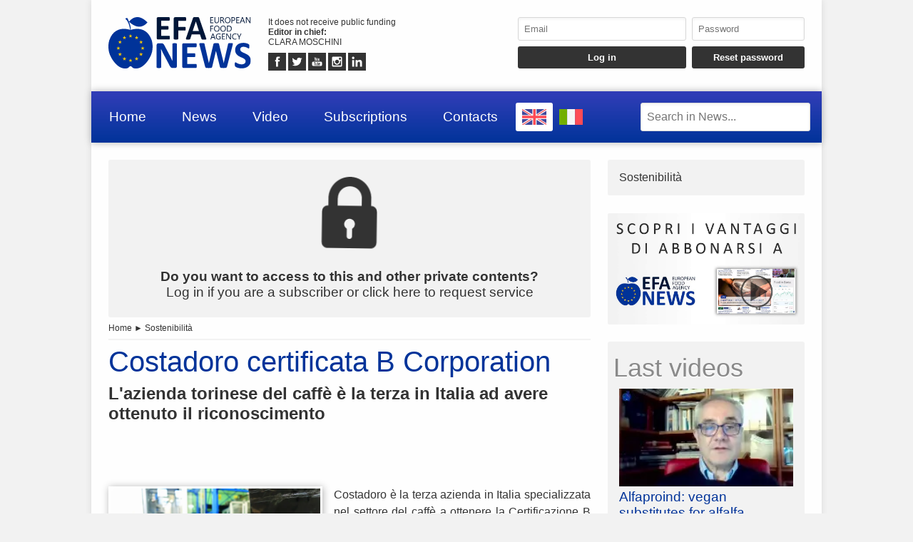

--- FILE ---
content_type: text/html; charset=UTF-8
request_url: https://www.efanews.eu/item/30528-costadoro-certificata-b-corporation.html
body_size: 6229
content:
<!DOCTYPE html>
<html lang="EN" prefix="og: https://ogp.me/ns/article#">
	<head>
		<script src="https://platform-api.sharethis.com/js/sharethis.js#property=5abcc864ce89f00013641c5c&product=social-ab" async></script>
		<script src="https://platform.twitter.com/widgets.js" charset="utf-8" async></script>
		<meta http-equiv="content-type" content="text/html;charset=UTF-8">
		<meta name="viewport" content="width=device-width, user-scalable=yes, initial-scale=1.0">
		<meta name="HandheldFriendly" content="true">
		<meta name="format-detection" content="telephone=no">
		<meta name="user-type" content="Guest users">
		<meta property="fb:app_id" content="1924745574244504">
		<script src="https://www.google.com/recaptcha/api.js?render=6Ldzp0cpAAAAAAHV7wC3mJsGFkQREL3NVbTJbyND" async></script>
		<meta property="google-recaptcha-public-key" content="6Ldzp0cpAAAAAAHV7wC3mJsGFkQREL3NVbTJbyND">
		<script src="https://www.googletagmanager.com/gtag/js?id=G-E067XQWK87" async></script>
		<script>window.dataLayer = window.dataLayer || []; function gtag() { dataLayer.push( arguments ); } gtag( 'js', new Date() ); gtag( 'config', 'G-E067XQWK87' ); gtag( 'config', 'G-E067XQWK87', { 'dimension1': 'Guest users' } );</script>
		<script src="https://pagead2.googlesyndication.com/pagead/js/adsbygoogle.js" async></script>
		<link type="text/css" rel="stylesheet" href="https://www.efanews.eu/layout/css/shared.min.css?v=779a17bd97c8fb4a4cc5ccab51b082cb" />
		<link type="text/css" rel="stylesheet" href="https://www.efanews.eu/layout/css/index.min.css?v=112cc9ec22e664410311db77037666cd" />

		<script src="https://cdn.jsdelivr.net/npm/jquery@3.7.1/dist/jquery.min.js" integrity="sha256-/JqT3SQfawRcv/BIHPThkBvs0OEvtFFmqPF/lYI/Cxo=" crossorigin="anonymous"></script>
		<script src="https://www.efanews.eu/layout/js/index.min.js?v=48f6c635e306a5b61cacccadcf27a765" defer></script>
		<script type="application/ld+json">{"@context":"https:\/\/schema.org","@type":"NewsArticle","isAccessibleForFree":"False","url":"https:\/\/www.efanews.eu\/item\/30528-costadoro-certificata-b-corporation.html","mainEntityOfPage":"https:\/\/www.efanews.eu\/item\/30528-costadoro-certificata-b-corporation.html","headline":"Costadoro certificata B Corporation","articleBody":"Costadoro \u00e8 la terza azienda in Italia specializzata nel settore del caff\u00e8 a ottenere la Certificazione B Corporation che riconosce le imprese che operano rispettando i pi\u00f9 alti standard di performance sociale e ambientale. Dopo Illy e Nespresso, la certificazione \u00e8 stata assegnata all'azienda per il...","datePublished":"2023-04-03T17:08:49+00:00","dateModified":"2023-04-03T17:08:49+00:00","publisher":{"@type":"Organization","name":"EFA News - European Food Agency","logo":"https:\/\/www.efanews.eu\/layout\/elements\/logo.svg"},"image":["https:\/\/www.efanews.eu\/resources\/originals\/8403cf79e118abb47bea22d1589d67f0.jpg","https:\/\/www.efanews.eu\/resources\/big\/8403cf79e118abb47bea22d1589d67f0.jpg.webp","https:\/\/www.efanews.eu\/resources\/small\/8403cf79e118abb47bea22d1589d67f0.jpg.webp"],"author":{"@type":"Person","givenName":"Franco","familyName":"Canevesio","jobTitle":"Collaboratore","alternateName":"fc","url":"https:\/\/www.efanews.eu\/user\/franco-canevesio-163\/","brand":{"@type":"Organization","name":"EFA News - European Food Agency","logo":"https:\/\/www.efanews.eu\/layout\/elements\/logo.svg"},"gender":"male"}}</script>
		<script type="application/ld+json">[{"@context":"https:\/\/schema.org","@type":"BreadcrumbList","itemListElement":[{"@type":"ListItem","position":1,"name":"Sostenibilit\u00e0","item":"https:\/\/www.efanews.eu\/items\/sustainability-48\/"},{"@type":"ListItem","position":2,"name":"Costadoro certificata B Corporation"}]}]</script>
		<link rel="canonical" href="https://www.efanews.eu/item/30528-costadoro-certificata-b-corporation.html">
		<meta name="twitter:card" content="summary_large_image">
		<meta name="twitter:site" content="@efa news - european food agency">
		<meta name="twitter:title" content="Costadoro certificata B Corporation">
		<meta name="twitter:description" content="Costadoro &egrave; la terza azienda in Italia specializzata nel settore del caff&egrave; a ottenere la Certificazione B Corporation che riconosce le imprese che operano rispettando i pi&ugrave; alti standard di performance sociale e ambientale. Dopo Illy e Nespresso, la certificazione &egrave; stata assegnata all'azienda per il...">
		<meta name="twitter:image" content="https://www.efanews.eu/resources/originals/8403cf79e118abb47bea22d1589d67f0.jpg">
		<meta property="og:type" content="article">
		<meta property="article:published_time" content="2023-04-03T17:08:49+00:00">
		<meta property="article:modified_time" content="2023-04-03T17:08:49+00:00">
		<meta property="article:section" content="Sostenibilità">
		<meta property="article:tag" content="costadoro, corporation, certificazione">
		<meta property="og:site_name" content="EFA News - European Food Agency">
		<meta property="og:title" content="Costadoro certificata B Corporation">
		<meta property="og:description" content="Costadoro &egrave; la terza azienda in Italia specializzata nel settore del caff&egrave; a ottenere la Certificazione B Corporation che riconosce le imprese che operano rispettando i pi&ugrave; alti standard di performance sociale e ambientale. Dopo Illy e Nespresso, la certificazione &egrave; stata assegnata all'azienda per il...">
		<meta property="og:locale" content="IT">
		<meta property="og:url" content="https://www.efanews.eu/item/30528-costadoro-certificata-b-corporation.html">
		<meta property="og:image" content="https://www.efanews.eu/resources/originals/8403cf79e118abb47bea22d1589d67f0.jpg">
		<meta property="og:image:secure_url" content="https://www.efanews.eu/resources/originals/8403cf79e118abb47bea22d1589d67f0.jpg">
		<meta property="og:image:width" content="7874">
		<meta property="og:image:height" content="5906">
		<meta name="keywords" content="costadoro, corporation, certificazione">
		<meta name="description" content="Costadoro &egrave; la terza azienda in Italia specializzata nel settore del caff&egrave; a ottenere la Certificazione B Corporation che riconosce le imprese che operano rispettando i pi&ugrave; alti standard di performance sociale e ambientale. Dopo Illy e Nespresso, la certificazione &egrave; stata assegnata all'azienda per il...">
		<meta name="robots" content="noarchive">
		<meta name="robots" content="max-image-preview:large">
		<title>Costadoro certificata B Corporation</title>
	</head>
	<body
		data-generic-error="Unexpected error. If the problem persists contact support"
		data-connection-error-message="Unexpected error. Check your connection and try again"
	>
		<div id="fb-root"></div>
		<script>(function(d, s, id) {var js, fjs = d.getElementsByTagName(s)[0];if(d.getElementById(id)) return;js = d.createElement(s); js.id = id;js.src = "//connect.facebook.net/it_IT/sdk.js#xfbml=1&version=v2.7";fjs.parentNode.insertBefore(js, fjs);}(document, 'script', 'facebook-jssdk'));</script>
		<header>
			<section>
				<a href="https://www.efanews.eu/"><img src="https://www.efanews.eu/layout/elements/logo.svg" width="300" height="108" alt="EFA News - European Food Agency" title="" id="main-logo" /></a>
				<p class="agency">It does not receive public funding<br /><b>Editor in chief: </b><br />CLARA MOSCHINI</p>
				<article class="socials">
					<a href="https://www.facebook.com/efanews" target="_blank" rel="noopener"><img src="https://www.efanews.eu/layout/elements/socials/facebook.svg" width="150" height="150" alt="Facebook" title="Visit our Facebook page" /></a>
					<a href="https://twitter.com/efa_news" target="_blank" rel="noopener"><img src="https://www.efanews.eu/layout/elements/socials/twitter.svg" width="150" height="150" alt="Twitter" title="Visit our Twitter page" /></a>
					<a href="https://www.youtube.com/c/EFANews" target="_blank" rel="noopener"><img src="https://www.efanews.eu/layout/elements/socials/youtube.svg" width="150" height="150" alt="Youtube" title="Visit our Youtube channel" /></a>
					<a href="https://www.instagram.com/efanews.eu/" target="_blank" rel="noopener"><img src="https://www.efanews.eu/layout/elements/socials/instagram.svg" width="150" height="150" alt="Instagram" title="Visit our Instagram page" /></a>
					<a href="https://www.linkedin.com/company/efanews" target="_blank" rel="noopener"><img src="https://www.efanews.eu/layout/elements/socials/linkedin.svg" width="150" height="150" alt="LinkedIn" title="Visit our LinkedIn page" /></a>
				</article>
			</section>
			<aside>
				<form id="login-form">
					<input type="email" autocomplete="username" class="custom" placeholder="Email" required />
					<input type="password" autocomplete="current-password" class="custom" placeholder="Password" pattern="\S{6,}" required />
					<input type="submit" value="Log in" class="custom" />
					<input type="button" value="Reset password" class="custom" data-href="https://www.efanews.eu/recovery" />
				</form>
			</aside>
		</header>
		<nav>
			<a href="https://www.efanews.eu/" accesskey="h">Home</a>
			<a href="https://www.efanews.eu/items/" accesskey="n">News</a>
			<a href="https://www.efanews.eu/items/video-45/" accesskey="v">Video</a>
			<a href="https://www.efanews.eu/subscriptions/" accesskey="s">Subscriptions</a>
			<a href="https://www.efanews.eu/informations/" accesskey="i">Contacts</a>
			<a href="https://www.efanews.eu/en" class="flag current"><img src="https://www.efanews.eu/layout/elements/flags/en.svg" width="229" height="150" alt="English" title="English" /></a>
			<a href="https://www.efanews.eu/it/item/30528-costadoro-certificata-b-corporation.html" class="flag"><img src="https://www.efanews.eu/layout/elements/flags/it.svg" width="229" height="150" alt="Italiano" title="Italiano" /></a>
			<input type="search" id="main-search" class="custom" value="" placeholder="Search in News..." data-url="https://www.efanews.eu/items/" />
			<button id="main-menu">Menu</button>
		</nav>
		<div id="alternative-menu">
			<nav>
				<a href="https://www.efanews.eu/" accesskey="h">Home</a>
				<a href="https://www.efanews.eu/items/">News</a>
				<nav class="categories">
					<a href="https://www.efanews.eu/items/about-us-44/">About us</a>
					<a href="https://www.efanews.eu/items/agrifood-32/">Agrifood</a>
					<a href="https://www.efanews.eu/items/baby-food-42/">Baby food</a>
					<a href="https://www.efanews.eu/items/beverage-2/">Beverage</a>
					<a href="https://www.efanews.eu/items/biological-36/">Biological</a>
					<a href="https://www.efanews.eu/items/catering-and-hospitality-15/">Catering and hospitality</a>
					<a href="https://www.efanews.eu/items/cheese-and-dairy-products-7/">Cheese and dairy products</a>
					<a href="https://www.efanews.eu/items/coffee-3/">Coffee</a>
					<a href="https://www.efanews.eu/items/conserved-and-jams-4/">Conserved and jams</a>
					<a href="https://www.efanews.eu/items/consumption-34/">Consumption</a>
					<a href="https://www.efanews.eu/items/desserts-43/">Desserts</a>
					<a href="https://www.efanews.eu/items/distribution-6/">Distribution</a>
					<a href="https://www.efanews.eu/items/economy-and-finance-25/">Economy and finance</a>
					<a href="https://www.efanews.eu/items/fairs-29/">Fairs</a>
					<a href="https://www.efanews.eu/items/fish-38/">Fish</a>
					<a href="https://www.efanews.eu/items/food-safety-35/">Food safety</a>
					<a href="https://www.efanews.eu/items/foreign-24/">Foreign</a>
					<a href="https://www.efanews.eu/items/fourth-range-vegetables-19/">Fourth range vegetables</a>
					<a href="https://www.efanews.eu/items/frauds-37/">Frauds</a>
					<a href="https://www.efanews.eu/items/frozen-foods-40/">Frozen foods</a>
					<a href="https://www.efanews.eu/items/fruit-and-vegetables-21/">Fruit and vegetables</a>
					<a href="https://www.efanews.eu/items/fruit-juices-17/">Fruit juices</a>
					<a href="https://www.efanews.eu/items/glutenfree-8/">Glutenfree</a>
					<a href="https://www.efanews.eu/items/gourmet-cuisine-5/">Gourmet cuisine</a>
					<a href="https://www.efanews.eu/items/government-acts-22/">Government acts</a>
					<a href="https://www.efanews.eu/items/health-30/">Health</a>
					<a href="https://www.efanews.eu/items/ice-cream-41/">Ice cream</a>
					<a href="https://www.efanews.eu/items/import-export-47/">Import-export</a>
					<a href="https://www.efanews.eu/items/industry-9/">Industry</a>
					<a href="https://www.efanews.eu/items/liqueurs-10/">Liqueurs</a>
					<a href="https://www.efanews.eu/items/meats-16/">Meats</a>
					<a href="https://www.efanews.eu/items/mineral-waters-and-drinks-1/">Mineral waters and drinks</a>
					<a href="https://www.efanews.eu/items/news-39/">News</a>
					<a href="https://www.efanews.eu/items/oils-and-condiments-11/">Oils and condiments</a>
					<a href="https://www.efanews.eu/items/packaging-and-logistics-12/">Packaging and logistics</a>
					<a href="https://www.efanews.eu/items/pasta-and-bakery-products-13/">Pasta and bakery products</a>
					<a href="https://www.efanews.eu/items/people-28/">People</a>
					<a href="https://www.efanews.eu/items/petfood-14/">Petfood</a>
					<a href="https://www.efanews.eu/items/press-release-33/">Press release</a>
					<a href="https://www.efanews.eu/items/studies-and-research-27/">Studies and research</a>
					<a href="https://www.efanews.eu/items/superfood-18/">Superfood</a>
					<a href="https://www.efanews.eu/items/sustainability-48/">Sustainability</a>
					<a href="https://www.efanews.eu/items/technology-49/">Technology</a>
					<a href="https://www.efanews.eu/items/traditions-31/">Traditions</a>
					<a href="https://www.efanews.eu/items/veg-world-23/">Veg world</a>
					<a href="https://www.efanews.eu/items/video-45/">Video</a>
					<a href="https://www.efanews.eu/items/wines-20/">Wines</a>
					<a href="https://www.efanews.eu/items/zootechny-46/">Zootechny</a>
				</nav>
				<a href="https://www.efanews.eu/subscriptions/" accesskey="s">Subscriptions</a>
				<a href="https://www.efanews.eu/privacy/">Privacy</a>
				<a href="https://www.efanews.eu/terms/">Terms of use</a>
			</nav>
		</div>
		<main>
			<article lang="IT" class="item">
				<a href="https://www.efanews.eu/subscriptions/"><p class="alert"><img src="https://www.efanews.eu/layout/elements/reserved.svg" alt="" title="" /><br /><b>Do you want to access to this and other private contents?</b><br />Log in if you are a subscriber or click here to request service</p></a>
				<nav class="directory">
<a href="https://www.efanews.eu/">Home</a> ► <a href="https://www.efanews.eu/items/sustainability-48/">Sostenibilità</a>				</nav>
				<h1 class="title">Costadoro certificata B Corporation</h1>
				<h2 class="subtitle">L&#039;azienda torinese del caff&egrave; &egrave; la terza in Italia ad avere ottenuto il riconoscimento</h2>
				<div class="sharethis-inline-share-buttons noprint"></div>
				<picture>
					<a href="https://www.efanews.eu/resource/20942-caffe-costadoro.html"><img src="https://www.efanews.eu/resources/big/8403cf79e118abb47bea22d1589d67f0.jpg.webp" width="1200" height="900" loading="lazy" alt="" title="Caff&egrave; Costadoro" /></a>
				</picture>
				<div class="details paywall">				<p>Costadoro &egrave; la terza azienda in Italia specializzata nel settore del caff&egrave; a ottenere la Certificazione B Corporation che riconosce le imprese che operano rispettando i pi&ugrave; alti standard di performance sociale e ambientale. Dopo Illy e Nespresso, la certificazione &egrave; stata assegnata all'azienda per il suo impegno a osservare i pi&ugrave; alti standard di performance sociale e ambientale, di trasparenza e re...</p>
</div>
				<div class="clear"></div>
				<div class="signature">
					<b>fc - 30528</b><br />
					<time datetime="2023-04-03T17:08:49+00:00">Torino, TO, Italia, 04/03/2023 17:08</time><br />
					EFA News - European Food Agency				</div>
				<fieldset>
					<legend>Similar</legend>
					<section class="big-news">
						<article>
							<a href="https://www.efanews.eu/item/55265-italy-mattei-s-plan-is-no-longer-just-an-italian-one-but-an-international-strategy.html">
								<picture><img src="https://www.efanews.eu/resources/small/1691104aa7f5373995a18c4ae3e8d7a3.jpg.webp" width="200" height="133" loading="lazy" alt="" title="Il presidente del Consiglio, Giorgia Meloni" /></picture>
								<h1><span class="category">Sustainability</span>Italy. Mattei&#039;s Plan is no longer just an Italian one, but an international strategy</h1>
								<h2>PM Meloni said this at the European Parliament conference on &quot;Mattei Plan for Africa and Global Gateway&quot;</h2>
								<time datetime="2025-11-13T07:40:00+00:00"></time>
								<p>&quot;I would like to greet all the representatives of African institutions and representatives of the Italian system, the private sector, the financial world, and cooperation who are present today: your participation... <span>more</span></p>
							</a>
						</article>
						<article>
							<a href="https://www.efanews.eu/item/55226-cop30-bayer-renews-its-commitment-to-combating-climate-change.html">
								<picture><img src="https://www.efanews.eu/resources/small/1f302208c679ede1b5bb8b9865296346.jpg.webp" width="200" height="113" loading="lazy" alt="" title="Casa Bayer a Bel&egrave;m (Brasile)" /></picture>
								<h1><span class="category">Sustainability</span>COP30: Bayer renews its commitment to combating climate change</h1>
								<h2>Letter of Intent for a New Form of Rainforest-Based Carbon Credit</h2>
								<time datetime="2025-11-11T16:34:00+00:00"></time>
								<p>During this year's Conference of the Parties (COP) in Brazil, Bayer is renewing its commitment to combating climate change. With &quot;Casa Bayer,&quot; the company has created a unique space for exchange and collaboration... <span>more</span></p>
							</a>
						</article>
						<article>
							<a href="https://www.efanews.eu/item/53244-ferrero-launches-ivory-coast-project.html">
								<picture><img src="https://www.efanews.eu/resources/small/2991d7b41a0300adea7947f0697b3e16.png.webp" width="200" height="100" loading="lazy" alt="" title="Ferrero, progetto Costa d&#039;Avorio con Save the Children" /></picture>
								<h1><span class="category">Sustainability</span>Ferrero launches Ivory Coast project</h1>
								<h2>Partnership with Save the Children to protect children in cocoa-growing communities</h2>
								<time datetime="2025-09-02T12:35:00+00:00"></time>
								<p>An innovative project involving institutions, businesses, and civil society has been launched, aimed at protecting girls, boys, and adolescents living in cocoa-growing communities in Ivory Coast. This... <span>more</span></p>
							</a>
						</article>
					</section>
				</fieldset>
				<div class="sharethis-inline-share-buttons noprint"></div>
			</article>
			<aside>
				<nav>
<a href="https://www.efanews.eu/items/sustainability-48/">Sostenibilità</a>				</nav>
				<section class="ad">
					<a href="https://www.efanews.eu/subscriptions/"><img src="https://www.efanews.eu/layout/elements/adv/promo-it.jpg" loading="lazy" alt="" title="Richiedi adesso info e costi" /></a>
				</section>
				<section class="videos">
					<h1>Last videos</h1>
					<nav>
					<a href="https://www.efanews.eu/item/56313-alfaproind-vegan-substitutes-for-alfalfa.html"><img src="https://www.efanews.eu/resources/small/2cad5e2f7fc5aab78fc8fb7776aa6c8c.jpg.webp" width="200" height="113" loading="lazy" alt="" /><b>Alfaproind: vegan substitutes for alfalfa</b>Alfaproind is an innovative project aimed at enhancing the value of plant proteins for a much broader range of uses than traditional methods: by extracting protein flours from fresh alfalfa, it is possible...</a>
					<a href="https://www.efanews.eu/item/56114-pink-lady-apple-the-new-european-campaign.html"><img src="https://www.efanews.eu/resources/small/e5d9c29640a6f87a4131a4a9f2749a58.jpg.webp" width="200" height="113" loading="lazy" alt="" /><b>Pink Lady apple: the new European campaign</b>Pink Lady apple opens a new chapter in its history with the global communications platform &quot;So crunchy, so juicy, so cool,&quot; launched in 11 European countries. The new campaign marks a significant evolution:...</a>
					</nav>
					<nav class="controls">
					<a href="https://www.efanews.eu/items/video-45/">Watch previous videos</a>
					</nav>
				</section>
			</aside>
		</main>
		<footer data-script-execution-time="0">
			<section>
				<article class="agency">
					<h1>Press Agency</h1>
					<p><b>Agency: </b>EFA News - European Food Agency&nbsp;&nbsp;&nbsp;&nbsp;&nbsp;<b>Editor in chief: </b>CLARA MOSCHINI&nbsp;&nbsp;&nbsp;&nbsp;&nbsp;<b>Editorial director: </b>LUCA MACARIO&nbsp;&nbsp;&nbsp;&nbsp;&nbsp;<b>Publishing house: </b>WFPA S.r.l.&nbsp;&nbsp;&nbsp;&nbsp;&nbsp;<b>VAT: </b>14324171009&nbsp;&nbsp;&nbsp;&nbsp;&nbsp;<b>© 2026: </b>EFA News - European Food Agency<br />Press agency registered to Rome Court Press Register with number 131/2018 and to Communication Operators Register with number <a href="http://www.elencopubblico.roc.agcom.it/roc-epo/index.html?roc=32403" target="_blank" rel="noopener">32403</a><br /><br /><a href="http://www.urbevideo.com/" target="_blank" rel="noopener"><img src="https://www.efanews.eu/layout/elements/urbevideo.svg" alt="Urbevideo" title="" style="height:1em;vertical-align:middle;" /></a><a href="http://www.resiel.com/" target="_blank" rel="noopener"><img src="https://www.efanews.eu/layout/elements/resiel.svg" alt="Resiel" title="" style="height:1em;vertical-align:middle;" /></a><a href="https://www.efanews.eu/subscriptions/">Subscriptions</a><a href="https://www.efanews.eu/informations/">Contacts</a><a href="https://www.efanews.eu/privacy/">Privacy</a><a href="https://www.efanews.eu/terms/">Terms of use</a></p>
				</article>
				<article class="languages">
					<h1>Language</h1>
					<a href="https://www.efanews.eu/en/" rel="alternate" hreflang="EN" title="English" class="current">EN</a>
					<a href="https://www.efanews.eu/it/item/30528-costadoro-certificata-b-corporation.html/" rel="alternate" hreflang="IT" title="Italiano">IT</a>
				</article>
				<article class="socials">
					<h1>Follow Us</h1>
					<a href="https://www.facebook.com/efanews" target="_blank" rel="noopener"><img src="https://www.efanews.eu/layout/elements/socials/facebook.svg" loading="lazy" alt="Facebook" title="Visit our Facebook page" /></a>
					<a href="https://twitter.com/efa_news" target="_blank" rel="noopener"><img src="https://www.efanews.eu/layout/elements/socials/twitter.svg" loading="lazy" alt="Twitter" title="Visit our Twitter page" /></a>
					<a href="https://www.youtube.com/c/EFANews" target="_blank" rel="noopener"><img src="https://www.efanews.eu/layout/elements/socials/youtube.svg" loading="lazy" alt="Youtube" title="Visit our Youtube channel" /></a>
					<a href="https://www.instagram.com/efanews.eu/" target="_blank" rel="noopener"><img src="https://www.efanews.eu/layout/elements/socials/instagram.svg" loading="lazy" alt="Instagram" title="Visit our Instagram page" /></a>
					<a href="https://www.linkedin.com/company/efanews" target="_blank" rel="noopener"><img src="https://www.efanews.eu/layout/elements/socials/linkedin.svg" loading="lazy" alt="LinkedIn" title="Visit our LinkedIn page" /></a>
				</article>
			</section>
		</footer>
		<div id="videoplayer"></div>
	<script defer src="https://static.cloudflareinsights.com/beacon.min.js/vcd15cbe7772f49c399c6a5babf22c1241717689176015" integrity="sha512-ZpsOmlRQV6y907TI0dKBHq9Md29nnaEIPlkf84rnaERnq6zvWvPUqr2ft8M1aS28oN72PdrCzSjY4U6VaAw1EQ==" data-cf-beacon='{"version":"2024.11.0","token":"fdda7a22b45a4b87a23a5526629a8701","r":1,"server_timing":{"name":{"cfCacheStatus":true,"cfEdge":true,"cfExtPri":true,"cfL4":true,"cfOrigin":true,"cfSpeedBrain":true},"location_startswith":null}}' crossorigin="anonymous"></script>
</body>
</html>

--- FILE ---
content_type: text/html; charset=utf-8
request_url: https://www.google.com/recaptcha/api2/anchor?ar=1&k=6Ldzp0cpAAAAAAHV7wC3mJsGFkQREL3NVbTJbyND&co=aHR0cHM6Ly93d3cuZWZhbmV3cy5ldTo0NDM.&hl=en&v=PoyoqOPhxBO7pBk68S4YbpHZ&size=invisible&anchor-ms=20000&execute-ms=30000&cb=rn22q3uwsevm
body_size: 48562
content:
<!DOCTYPE HTML><html dir="ltr" lang="en"><head><meta http-equiv="Content-Type" content="text/html; charset=UTF-8">
<meta http-equiv="X-UA-Compatible" content="IE=edge">
<title>reCAPTCHA</title>
<style type="text/css">
/* cyrillic-ext */
@font-face {
  font-family: 'Roboto';
  font-style: normal;
  font-weight: 400;
  font-stretch: 100%;
  src: url(//fonts.gstatic.com/s/roboto/v48/KFO7CnqEu92Fr1ME7kSn66aGLdTylUAMa3GUBHMdazTgWw.woff2) format('woff2');
  unicode-range: U+0460-052F, U+1C80-1C8A, U+20B4, U+2DE0-2DFF, U+A640-A69F, U+FE2E-FE2F;
}
/* cyrillic */
@font-face {
  font-family: 'Roboto';
  font-style: normal;
  font-weight: 400;
  font-stretch: 100%;
  src: url(//fonts.gstatic.com/s/roboto/v48/KFO7CnqEu92Fr1ME7kSn66aGLdTylUAMa3iUBHMdazTgWw.woff2) format('woff2');
  unicode-range: U+0301, U+0400-045F, U+0490-0491, U+04B0-04B1, U+2116;
}
/* greek-ext */
@font-face {
  font-family: 'Roboto';
  font-style: normal;
  font-weight: 400;
  font-stretch: 100%;
  src: url(//fonts.gstatic.com/s/roboto/v48/KFO7CnqEu92Fr1ME7kSn66aGLdTylUAMa3CUBHMdazTgWw.woff2) format('woff2');
  unicode-range: U+1F00-1FFF;
}
/* greek */
@font-face {
  font-family: 'Roboto';
  font-style: normal;
  font-weight: 400;
  font-stretch: 100%;
  src: url(//fonts.gstatic.com/s/roboto/v48/KFO7CnqEu92Fr1ME7kSn66aGLdTylUAMa3-UBHMdazTgWw.woff2) format('woff2');
  unicode-range: U+0370-0377, U+037A-037F, U+0384-038A, U+038C, U+038E-03A1, U+03A3-03FF;
}
/* math */
@font-face {
  font-family: 'Roboto';
  font-style: normal;
  font-weight: 400;
  font-stretch: 100%;
  src: url(//fonts.gstatic.com/s/roboto/v48/KFO7CnqEu92Fr1ME7kSn66aGLdTylUAMawCUBHMdazTgWw.woff2) format('woff2');
  unicode-range: U+0302-0303, U+0305, U+0307-0308, U+0310, U+0312, U+0315, U+031A, U+0326-0327, U+032C, U+032F-0330, U+0332-0333, U+0338, U+033A, U+0346, U+034D, U+0391-03A1, U+03A3-03A9, U+03B1-03C9, U+03D1, U+03D5-03D6, U+03F0-03F1, U+03F4-03F5, U+2016-2017, U+2034-2038, U+203C, U+2040, U+2043, U+2047, U+2050, U+2057, U+205F, U+2070-2071, U+2074-208E, U+2090-209C, U+20D0-20DC, U+20E1, U+20E5-20EF, U+2100-2112, U+2114-2115, U+2117-2121, U+2123-214F, U+2190, U+2192, U+2194-21AE, U+21B0-21E5, U+21F1-21F2, U+21F4-2211, U+2213-2214, U+2216-22FF, U+2308-230B, U+2310, U+2319, U+231C-2321, U+2336-237A, U+237C, U+2395, U+239B-23B7, U+23D0, U+23DC-23E1, U+2474-2475, U+25AF, U+25B3, U+25B7, U+25BD, U+25C1, U+25CA, U+25CC, U+25FB, U+266D-266F, U+27C0-27FF, U+2900-2AFF, U+2B0E-2B11, U+2B30-2B4C, U+2BFE, U+3030, U+FF5B, U+FF5D, U+1D400-1D7FF, U+1EE00-1EEFF;
}
/* symbols */
@font-face {
  font-family: 'Roboto';
  font-style: normal;
  font-weight: 400;
  font-stretch: 100%;
  src: url(//fonts.gstatic.com/s/roboto/v48/KFO7CnqEu92Fr1ME7kSn66aGLdTylUAMaxKUBHMdazTgWw.woff2) format('woff2');
  unicode-range: U+0001-000C, U+000E-001F, U+007F-009F, U+20DD-20E0, U+20E2-20E4, U+2150-218F, U+2190, U+2192, U+2194-2199, U+21AF, U+21E6-21F0, U+21F3, U+2218-2219, U+2299, U+22C4-22C6, U+2300-243F, U+2440-244A, U+2460-24FF, U+25A0-27BF, U+2800-28FF, U+2921-2922, U+2981, U+29BF, U+29EB, U+2B00-2BFF, U+4DC0-4DFF, U+FFF9-FFFB, U+10140-1018E, U+10190-1019C, U+101A0, U+101D0-101FD, U+102E0-102FB, U+10E60-10E7E, U+1D2C0-1D2D3, U+1D2E0-1D37F, U+1F000-1F0FF, U+1F100-1F1AD, U+1F1E6-1F1FF, U+1F30D-1F30F, U+1F315, U+1F31C, U+1F31E, U+1F320-1F32C, U+1F336, U+1F378, U+1F37D, U+1F382, U+1F393-1F39F, U+1F3A7-1F3A8, U+1F3AC-1F3AF, U+1F3C2, U+1F3C4-1F3C6, U+1F3CA-1F3CE, U+1F3D4-1F3E0, U+1F3ED, U+1F3F1-1F3F3, U+1F3F5-1F3F7, U+1F408, U+1F415, U+1F41F, U+1F426, U+1F43F, U+1F441-1F442, U+1F444, U+1F446-1F449, U+1F44C-1F44E, U+1F453, U+1F46A, U+1F47D, U+1F4A3, U+1F4B0, U+1F4B3, U+1F4B9, U+1F4BB, U+1F4BF, U+1F4C8-1F4CB, U+1F4D6, U+1F4DA, U+1F4DF, U+1F4E3-1F4E6, U+1F4EA-1F4ED, U+1F4F7, U+1F4F9-1F4FB, U+1F4FD-1F4FE, U+1F503, U+1F507-1F50B, U+1F50D, U+1F512-1F513, U+1F53E-1F54A, U+1F54F-1F5FA, U+1F610, U+1F650-1F67F, U+1F687, U+1F68D, U+1F691, U+1F694, U+1F698, U+1F6AD, U+1F6B2, U+1F6B9-1F6BA, U+1F6BC, U+1F6C6-1F6CF, U+1F6D3-1F6D7, U+1F6E0-1F6EA, U+1F6F0-1F6F3, U+1F6F7-1F6FC, U+1F700-1F7FF, U+1F800-1F80B, U+1F810-1F847, U+1F850-1F859, U+1F860-1F887, U+1F890-1F8AD, U+1F8B0-1F8BB, U+1F8C0-1F8C1, U+1F900-1F90B, U+1F93B, U+1F946, U+1F984, U+1F996, U+1F9E9, U+1FA00-1FA6F, U+1FA70-1FA7C, U+1FA80-1FA89, U+1FA8F-1FAC6, U+1FACE-1FADC, U+1FADF-1FAE9, U+1FAF0-1FAF8, U+1FB00-1FBFF;
}
/* vietnamese */
@font-face {
  font-family: 'Roboto';
  font-style: normal;
  font-weight: 400;
  font-stretch: 100%;
  src: url(//fonts.gstatic.com/s/roboto/v48/KFO7CnqEu92Fr1ME7kSn66aGLdTylUAMa3OUBHMdazTgWw.woff2) format('woff2');
  unicode-range: U+0102-0103, U+0110-0111, U+0128-0129, U+0168-0169, U+01A0-01A1, U+01AF-01B0, U+0300-0301, U+0303-0304, U+0308-0309, U+0323, U+0329, U+1EA0-1EF9, U+20AB;
}
/* latin-ext */
@font-face {
  font-family: 'Roboto';
  font-style: normal;
  font-weight: 400;
  font-stretch: 100%;
  src: url(//fonts.gstatic.com/s/roboto/v48/KFO7CnqEu92Fr1ME7kSn66aGLdTylUAMa3KUBHMdazTgWw.woff2) format('woff2');
  unicode-range: U+0100-02BA, U+02BD-02C5, U+02C7-02CC, U+02CE-02D7, U+02DD-02FF, U+0304, U+0308, U+0329, U+1D00-1DBF, U+1E00-1E9F, U+1EF2-1EFF, U+2020, U+20A0-20AB, U+20AD-20C0, U+2113, U+2C60-2C7F, U+A720-A7FF;
}
/* latin */
@font-face {
  font-family: 'Roboto';
  font-style: normal;
  font-weight: 400;
  font-stretch: 100%;
  src: url(//fonts.gstatic.com/s/roboto/v48/KFO7CnqEu92Fr1ME7kSn66aGLdTylUAMa3yUBHMdazQ.woff2) format('woff2');
  unicode-range: U+0000-00FF, U+0131, U+0152-0153, U+02BB-02BC, U+02C6, U+02DA, U+02DC, U+0304, U+0308, U+0329, U+2000-206F, U+20AC, U+2122, U+2191, U+2193, U+2212, U+2215, U+FEFF, U+FFFD;
}
/* cyrillic-ext */
@font-face {
  font-family: 'Roboto';
  font-style: normal;
  font-weight: 500;
  font-stretch: 100%;
  src: url(//fonts.gstatic.com/s/roboto/v48/KFO7CnqEu92Fr1ME7kSn66aGLdTylUAMa3GUBHMdazTgWw.woff2) format('woff2');
  unicode-range: U+0460-052F, U+1C80-1C8A, U+20B4, U+2DE0-2DFF, U+A640-A69F, U+FE2E-FE2F;
}
/* cyrillic */
@font-face {
  font-family: 'Roboto';
  font-style: normal;
  font-weight: 500;
  font-stretch: 100%;
  src: url(//fonts.gstatic.com/s/roboto/v48/KFO7CnqEu92Fr1ME7kSn66aGLdTylUAMa3iUBHMdazTgWw.woff2) format('woff2');
  unicode-range: U+0301, U+0400-045F, U+0490-0491, U+04B0-04B1, U+2116;
}
/* greek-ext */
@font-face {
  font-family: 'Roboto';
  font-style: normal;
  font-weight: 500;
  font-stretch: 100%;
  src: url(//fonts.gstatic.com/s/roboto/v48/KFO7CnqEu92Fr1ME7kSn66aGLdTylUAMa3CUBHMdazTgWw.woff2) format('woff2');
  unicode-range: U+1F00-1FFF;
}
/* greek */
@font-face {
  font-family: 'Roboto';
  font-style: normal;
  font-weight: 500;
  font-stretch: 100%;
  src: url(//fonts.gstatic.com/s/roboto/v48/KFO7CnqEu92Fr1ME7kSn66aGLdTylUAMa3-UBHMdazTgWw.woff2) format('woff2');
  unicode-range: U+0370-0377, U+037A-037F, U+0384-038A, U+038C, U+038E-03A1, U+03A3-03FF;
}
/* math */
@font-face {
  font-family: 'Roboto';
  font-style: normal;
  font-weight: 500;
  font-stretch: 100%;
  src: url(//fonts.gstatic.com/s/roboto/v48/KFO7CnqEu92Fr1ME7kSn66aGLdTylUAMawCUBHMdazTgWw.woff2) format('woff2');
  unicode-range: U+0302-0303, U+0305, U+0307-0308, U+0310, U+0312, U+0315, U+031A, U+0326-0327, U+032C, U+032F-0330, U+0332-0333, U+0338, U+033A, U+0346, U+034D, U+0391-03A1, U+03A3-03A9, U+03B1-03C9, U+03D1, U+03D5-03D6, U+03F0-03F1, U+03F4-03F5, U+2016-2017, U+2034-2038, U+203C, U+2040, U+2043, U+2047, U+2050, U+2057, U+205F, U+2070-2071, U+2074-208E, U+2090-209C, U+20D0-20DC, U+20E1, U+20E5-20EF, U+2100-2112, U+2114-2115, U+2117-2121, U+2123-214F, U+2190, U+2192, U+2194-21AE, U+21B0-21E5, U+21F1-21F2, U+21F4-2211, U+2213-2214, U+2216-22FF, U+2308-230B, U+2310, U+2319, U+231C-2321, U+2336-237A, U+237C, U+2395, U+239B-23B7, U+23D0, U+23DC-23E1, U+2474-2475, U+25AF, U+25B3, U+25B7, U+25BD, U+25C1, U+25CA, U+25CC, U+25FB, U+266D-266F, U+27C0-27FF, U+2900-2AFF, U+2B0E-2B11, U+2B30-2B4C, U+2BFE, U+3030, U+FF5B, U+FF5D, U+1D400-1D7FF, U+1EE00-1EEFF;
}
/* symbols */
@font-face {
  font-family: 'Roboto';
  font-style: normal;
  font-weight: 500;
  font-stretch: 100%;
  src: url(//fonts.gstatic.com/s/roboto/v48/KFO7CnqEu92Fr1ME7kSn66aGLdTylUAMaxKUBHMdazTgWw.woff2) format('woff2');
  unicode-range: U+0001-000C, U+000E-001F, U+007F-009F, U+20DD-20E0, U+20E2-20E4, U+2150-218F, U+2190, U+2192, U+2194-2199, U+21AF, U+21E6-21F0, U+21F3, U+2218-2219, U+2299, U+22C4-22C6, U+2300-243F, U+2440-244A, U+2460-24FF, U+25A0-27BF, U+2800-28FF, U+2921-2922, U+2981, U+29BF, U+29EB, U+2B00-2BFF, U+4DC0-4DFF, U+FFF9-FFFB, U+10140-1018E, U+10190-1019C, U+101A0, U+101D0-101FD, U+102E0-102FB, U+10E60-10E7E, U+1D2C0-1D2D3, U+1D2E0-1D37F, U+1F000-1F0FF, U+1F100-1F1AD, U+1F1E6-1F1FF, U+1F30D-1F30F, U+1F315, U+1F31C, U+1F31E, U+1F320-1F32C, U+1F336, U+1F378, U+1F37D, U+1F382, U+1F393-1F39F, U+1F3A7-1F3A8, U+1F3AC-1F3AF, U+1F3C2, U+1F3C4-1F3C6, U+1F3CA-1F3CE, U+1F3D4-1F3E0, U+1F3ED, U+1F3F1-1F3F3, U+1F3F5-1F3F7, U+1F408, U+1F415, U+1F41F, U+1F426, U+1F43F, U+1F441-1F442, U+1F444, U+1F446-1F449, U+1F44C-1F44E, U+1F453, U+1F46A, U+1F47D, U+1F4A3, U+1F4B0, U+1F4B3, U+1F4B9, U+1F4BB, U+1F4BF, U+1F4C8-1F4CB, U+1F4D6, U+1F4DA, U+1F4DF, U+1F4E3-1F4E6, U+1F4EA-1F4ED, U+1F4F7, U+1F4F9-1F4FB, U+1F4FD-1F4FE, U+1F503, U+1F507-1F50B, U+1F50D, U+1F512-1F513, U+1F53E-1F54A, U+1F54F-1F5FA, U+1F610, U+1F650-1F67F, U+1F687, U+1F68D, U+1F691, U+1F694, U+1F698, U+1F6AD, U+1F6B2, U+1F6B9-1F6BA, U+1F6BC, U+1F6C6-1F6CF, U+1F6D3-1F6D7, U+1F6E0-1F6EA, U+1F6F0-1F6F3, U+1F6F7-1F6FC, U+1F700-1F7FF, U+1F800-1F80B, U+1F810-1F847, U+1F850-1F859, U+1F860-1F887, U+1F890-1F8AD, U+1F8B0-1F8BB, U+1F8C0-1F8C1, U+1F900-1F90B, U+1F93B, U+1F946, U+1F984, U+1F996, U+1F9E9, U+1FA00-1FA6F, U+1FA70-1FA7C, U+1FA80-1FA89, U+1FA8F-1FAC6, U+1FACE-1FADC, U+1FADF-1FAE9, U+1FAF0-1FAF8, U+1FB00-1FBFF;
}
/* vietnamese */
@font-face {
  font-family: 'Roboto';
  font-style: normal;
  font-weight: 500;
  font-stretch: 100%;
  src: url(//fonts.gstatic.com/s/roboto/v48/KFO7CnqEu92Fr1ME7kSn66aGLdTylUAMa3OUBHMdazTgWw.woff2) format('woff2');
  unicode-range: U+0102-0103, U+0110-0111, U+0128-0129, U+0168-0169, U+01A0-01A1, U+01AF-01B0, U+0300-0301, U+0303-0304, U+0308-0309, U+0323, U+0329, U+1EA0-1EF9, U+20AB;
}
/* latin-ext */
@font-face {
  font-family: 'Roboto';
  font-style: normal;
  font-weight: 500;
  font-stretch: 100%;
  src: url(//fonts.gstatic.com/s/roboto/v48/KFO7CnqEu92Fr1ME7kSn66aGLdTylUAMa3KUBHMdazTgWw.woff2) format('woff2');
  unicode-range: U+0100-02BA, U+02BD-02C5, U+02C7-02CC, U+02CE-02D7, U+02DD-02FF, U+0304, U+0308, U+0329, U+1D00-1DBF, U+1E00-1E9F, U+1EF2-1EFF, U+2020, U+20A0-20AB, U+20AD-20C0, U+2113, U+2C60-2C7F, U+A720-A7FF;
}
/* latin */
@font-face {
  font-family: 'Roboto';
  font-style: normal;
  font-weight: 500;
  font-stretch: 100%;
  src: url(//fonts.gstatic.com/s/roboto/v48/KFO7CnqEu92Fr1ME7kSn66aGLdTylUAMa3yUBHMdazQ.woff2) format('woff2');
  unicode-range: U+0000-00FF, U+0131, U+0152-0153, U+02BB-02BC, U+02C6, U+02DA, U+02DC, U+0304, U+0308, U+0329, U+2000-206F, U+20AC, U+2122, U+2191, U+2193, U+2212, U+2215, U+FEFF, U+FFFD;
}
/* cyrillic-ext */
@font-face {
  font-family: 'Roboto';
  font-style: normal;
  font-weight: 900;
  font-stretch: 100%;
  src: url(//fonts.gstatic.com/s/roboto/v48/KFO7CnqEu92Fr1ME7kSn66aGLdTylUAMa3GUBHMdazTgWw.woff2) format('woff2');
  unicode-range: U+0460-052F, U+1C80-1C8A, U+20B4, U+2DE0-2DFF, U+A640-A69F, U+FE2E-FE2F;
}
/* cyrillic */
@font-face {
  font-family: 'Roboto';
  font-style: normal;
  font-weight: 900;
  font-stretch: 100%;
  src: url(//fonts.gstatic.com/s/roboto/v48/KFO7CnqEu92Fr1ME7kSn66aGLdTylUAMa3iUBHMdazTgWw.woff2) format('woff2');
  unicode-range: U+0301, U+0400-045F, U+0490-0491, U+04B0-04B1, U+2116;
}
/* greek-ext */
@font-face {
  font-family: 'Roboto';
  font-style: normal;
  font-weight: 900;
  font-stretch: 100%;
  src: url(//fonts.gstatic.com/s/roboto/v48/KFO7CnqEu92Fr1ME7kSn66aGLdTylUAMa3CUBHMdazTgWw.woff2) format('woff2');
  unicode-range: U+1F00-1FFF;
}
/* greek */
@font-face {
  font-family: 'Roboto';
  font-style: normal;
  font-weight: 900;
  font-stretch: 100%;
  src: url(//fonts.gstatic.com/s/roboto/v48/KFO7CnqEu92Fr1ME7kSn66aGLdTylUAMa3-UBHMdazTgWw.woff2) format('woff2');
  unicode-range: U+0370-0377, U+037A-037F, U+0384-038A, U+038C, U+038E-03A1, U+03A3-03FF;
}
/* math */
@font-face {
  font-family: 'Roboto';
  font-style: normal;
  font-weight: 900;
  font-stretch: 100%;
  src: url(//fonts.gstatic.com/s/roboto/v48/KFO7CnqEu92Fr1ME7kSn66aGLdTylUAMawCUBHMdazTgWw.woff2) format('woff2');
  unicode-range: U+0302-0303, U+0305, U+0307-0308, U+0310, U+0312, U+0315, U+031A, U+0326-0327, U+032C, U+032F-0330, U+0332-0333, U+0338, U+033A, U+0346, U+034D, U+0391-03A1, U+03A3-03A9, U+03B1-03C9, U+03D1, U+03D5-03D6, U+03F0-03F1, U+03F4-03F5, U+2016-2017, U+2034-2038, U+203C, U+2040, U+2043, U+2047, U+2050, U+2057, U+205F, U+2070-2071, U+2074-208E, U+2090-209C, U+20D0-20DC, U+20E1, U+20E5-20EF, U+2100-2112, U+2114-2115, U+2117-2121, U+2123-214F, U+2190, U+2192, U+2194-21AE, U+21B0-21E5, U+21F1-21F2, U+21F4-2211, U+2213-2214, U+2216-22FF, U+2308-230B, U+2310, U+2319, U+231C-2321, U+2336-237A, U+237C, U+2395, U+239B-23B7, U+23D0, U+23DC-23E1, U+2474-2475, U+25AF, U+25B3, U+25B7, U+25BD, U+25C1, U+25CA, U+25CC, U+25FB, U+266D-266F, U+27C0-27FF, U+2900-2AFF, U+2B0E-2B11, U+2B30-2B4C, U+2BFE, U+3030, U+FF5B, U+FF5D, U+1D400-1D7FF, U+1EE00-1EEFF;
}
/* symbols */
@font-face {
  font-family: 'Roboto';
  font-style: normal;
  font-weight: 900;
  font-stretch: 100%;
  src: url(//fonts.gstatic.com/s/roboto/v48/KFO7CnqEu92Fr1ME7kSn66aGLdTylUAMaxKUBHMdazTgWw.woff2) format('woff2');
  unicode-range: U+0001-000C, U+000E-001F, U+007F-009F, U+20DD-20E0, U+20E2-20E4, U+2150-218F, U+2190, U+2192, U+2194-2199, U+21AF, U+21E6-21F0, U+21F3, U+2218-2219, U+2299, U+22C4-22C6, U+2300-243F, U+2440-244A, U+2460-24FF, U+25A0-27BF, U+2800-28FF, U+2921-2922, U+2981, U+29BF, U+29EB, U+2B00-2BFF, U+4DC0-4DFF, U+FFF9-FFFB, U+10140-1018E, U+10190-1019C, U+101A0, U+101D0-101FD, U+102E0-102FB, U+10E60-10E7E, U+1D2C0-1D2D3, U+1D2E0-1D37F, U+1F000-1F0FF, U+1F100-1F1AD, U+1F1E6-1F1FF, U+1F30D-1F30F, U+1F315, U+1F31C, U+1F31E, U+1F320-1F32C, U+1F336, U+1F378, U+1F37D, U+1F382, U+1F393-1F39F, U+1F3A7-1F3A8, U+1F3AC-1F3AF, U+1F3C2, U+1F3C4-1F3C6, U+1F3CA-1F3CE, U+1F3D4-1F3E0, U+1F3ED, U+1F3F1-1F3F3, U+1F3F5-1F3F7, U+1F408, U+1F415, U+1F41F, U+1F426, U+1F43F, U+1F441-1F442, U+1F444, U+1F446-1F449, U+1F44C-1F44E, U+1F453, U+1F46A, U+1F47D, U+1F4A3, U+1F4B0, U+1F4B3, U+1F4B9, U+1F4BB, U+1F4BF, U+1F4C8-1F4CB, U+1F4D6, U+1F4DA, U+1F4DF, U+1F4E3-1F4E6, U+1F4EA-1F4ED, U+1F4F7, U+1F4F9-1F4FB, U+1F4FD-1F4FE, U+1F503, U+1F507-1F50B, U+1F50D, U+1F512-1F513, U+1F53E-1F54A, U+1F54F-1F5FA, U+1F610, U+1F650-1F67F, U+1F687, U+1F68D, U+1F691, U+1F694, U+1F698, U+1F6AD, U+1F6B2, U+1F6B9-1F6BA, U+1F6BC, U+1F6C6-1F6CF, U+1F6D3-1F6D7, U+1F6E0-1F6EA, U+1F6F0-1F6F3, U+1F6F7-1F6FC, U+1F700-1F7FF, U+1F800-1F80B, U+1F810-1F847, U+1F850-1F859, U+1F860-1F887, U+1F890-1F8AD, U+1F8B0-1F8BB, U+1F8C0-1F8C1, U+1F900-1F90B, U+1F93B, U+1F946, U+1F984, U+1F996, U+1F9E9, U+1FA00-1FA6F, U+1FA70-1FA7C, U+1FA80-1FA89, U+1FA8F-1FAC6, U+1FACE-1FADC, U+1FADF-1FAE9, U+1FAF0-1FAF8, U+1FB00-1FBFF;
}
/* vietnamese */
@font-face {
  font-family: 'Roboto';
  font-style: normal;
  font-weight: 900;
  font-stretch: 100%;
  src: url(//fonts.gstatic.com/s/roboto/v48/KFO7CnqEu92Fr1ME7kSn66aGLdTylUAMa3OUBHMdazTgWw.woff2) format('woff2');
  unicode-range: U+0102-0103, U+0110-0111, U+0128-0129, U+0168-0169, U+01A0-01A1, U+01AF-01B0, U+0300-0301, U+0303-0304, U+0308-0309, U+0323, U+0329, U+1EA0-1EF9, U+20AB;
}
/* latin-ext */
@font-face {
  font-family: 'Roboto';
  font-style: normal;
  font-weight: 900;
  font-stretch: 100%;
  src: url(//fonts.gstatic.com/s/roboto/v48/KFO7CnqEu92Fr1ME7kSn66aGLdTylUAMa3KUBHMdazTgWw.woff2) format('woff2');
  unicode-range: U+0100-02BA, U+02BD-02C5, U+02C7-02CC, U+02CE-02D7, U+02DD-02FF, U+0304, U+0308, U+0329, U+1D00-1DBF, U+1E00-1E9F, U+1EF2-1EFF, U+2020, U+20A0-20AB, U+20AD-20C0, U+2113, U+2C60-2C7F, U+A720-A7FF;
}
/* latin */
@font-face {
  font-family: 'Roboto';
  font-style: normal;
  font-weight: 900;
  font-stretch: 100%;
  src: url(//fonts.gstatic.com/s/roboto/v48/KFO7CnqEu92Fr1ME7kSn66aGLdTylUAMa3yUBHMdazQ.woff2) format('woff2');
  unicode-range: U+0000-00FF, U+0131, U+0152-0153, U+02BB-02BC, U+02C6, U+02DA, U+02DC, U+0304, U+0308, U+0329, U+2000-206F, U+20AC, U+2122, U+2191, U+2193, U+2212, U+2215, U+FEFF, U+FFFD;
}

</style>
<link rel="stylesheet" type="text/css" href="https://www.gstatic.com/recaptcha/releases/PoyoqOPhxBO7pBk68S4YbpHZ/styles__ltr.css">
<script nonce="7Gm52aONORTRWmUiMc_k3w" type="text/javascript">window['__recaptcha_api'] = 'https://www.google.com/recaptcha/api2/';</script>
<script type="text/javascript" src="https://www.gstatic.com/recaptcha/releases/PoyoqOPhxBO7pBk68S4YbpHZ/recaptcha__en.js" nonce="7Gm52aONORTRWmUiMc_k3w">
      
    </script></head>
<body><div id="rc-anchor-alert" class="rc-anchor-alert"></div>
<input type="hidden" id="recaptcha-token" value="[base64]">
<script type="text/javascript" nonce="7Gm52aONORTRWmUiMc_k3w">
      recaptcha.anchor.Main.init("[\x22ainput\x22,[\x22bgdata\x22,\x22\x22,\[base64]/[base64]/UltIKytdPWE6KGE8MjA0OD9SW0grK109YT4+NnwxOTI6KChhJjY0NTEyKT09NTUyOTYmJnErMTxoLmxlbmd0aCYmKGguY2hhckNvZGVBdChxKzEpJjY0NTEyKT09NTYzMjA/[base64]/MjU1OlI/[base64]/[base64]/[base64]/[base64]/[base64]/[base64]/[base64]/[base64]/[base64]/[base64]\x22,\[base64]\\u003d\x22,\x22wrvDoMK0woDDvFfCjS9Nay3CpcO9aDw9woJLwo9Sw5fDnRdTBcKHVnQmZ0PCqMKpwprDrGVowpEyI30YHjRbw5tMBgoCw6hYw74UZxJywqXDgsKsw5bCrMKHwoVMFsOwwqvCl8KJLhPDuVnCmMOEPsOwZMOFw43DocK4VjFncl/[base64]/Cj3bDlS83KcO9Zz5ewonCgS/CkMORAcK5AsOTIMKiw5vCq8KAw6BpKw1vw4PDkMOEw7fDn8KGw6owbMK3fcOBw79GwpPDgXHCtcK3w5/CjnzDrk13FxnDqcKcw583w5bDjWDCjMOJd8KvP8Kmw6jDlMOjw4B1wpDCvCrCuMKJw77CkGDCvMOmNsOsJcOGchjCkcKQdMK8HXxIwqNxw5HDgF3Dn8Oiw7BAwoEIQX1Jw4vDusO4w63DkMOpwpHDncK/w7I1wr5hIcKAd8Oxw63CvMKfw4HDisKEwrQnw6DDjRhAeWELTsO2w7cRw6TCrHzDgRTDu8OSwpjDuQrCqsOPwptIw4rDvkXDtDMlw75NEMKpccKFcW/DkMK+wrcdD8KVXzAwcsKVwqtGw4vCmWXDrcO8w70VOk4tw40SVWJDw5hLcsOGMnPDj8KVU3LCkMKrL8KvMCHCkB/[base64]/[base64]/DuCopw5bCiWYOw5BKBnvChj3CnXLCisOtWcOMIMOsZsOWUwdTJHsdwqV9DMK2w43CiHoCw7EEw6DDtMKcfsKrw5lnw7nDlw7Cl2IrPzbDuX3CgwsTw5xIw4oLb0vCjsOAw6bCuMKOwpYBw5PDg8O8w49qwpIya8OQJ8OAJ8KhO8OSwr3CjcOGw7nDosK/BxkeACVawozCssKUN3/Co3VPNcOXAMO/[base64]/Dl8OoOcOZwo84wrHCg2bDosKDTcO4UcO/YBzDlkxUw6MNd8O0wpnDkH1rwo0gbsKVIyHDkcOFw65WwqnCqU4fw67CkQBnwpvDtWEuw4Mxwrp7KmvDlcOSJ8Ohw5UewqLCtMKhw5rCnWvDnsOqa8KBw6/[base64]/DoX7Cr8K1w4oJw5/Dlylpw4Irwq3CpCLCmwDCusKcwrrCr3zDmsKHwqTDssOzwpw/wrLDmhVADFVIwqtgQcKMWsOkGsOpwrZTQA/CjlnDjSHDmMKnCG3DhsKUwqjCjSMww57CncOBMBDCsHljaMKISyHDkmQHNWx1E8OnGUMxbFvDqWLDj3HDk8Kmw5HDlcOcTMOuOVHDr8KFWWR9NMKiw7tbMjDDsVdiAsKQw6jCoMOaScOuwpnClETDssOCw7YywqLDgxLDocOcw6ZkwoUjwq/[base64]/w6/DgsK2BElhw6zDgxEHwpnCl24sw7PCs8KPbcKyw6pCw7s4d8ONEi/[base64]/CmSvChHbDkMKmwqfCukUVLHQTcys1IMK6Y8K4woDCrWXChlgFw53DiUBIJGvDjATDksOHwqvCm3RBY8Oiwr4sw7xuwqbDpsK/w4cfWcOFfywkwrdLw6vCp8KAcQ4GBihAw45nwp1Ywp/DmjbDsMOMwq1/f8KVw5LCjhLCoQXDr8OXSArDqkJAIxjCgcK5ZTp8QifDgMKAC1NVYcOFw5RxHcOsw7rChjrDv2tYwqYheXs9w5EZRG3Dt3PCujPDu8OYw6rCmB4TDnDClFQJw6XCtMKaP0BXFU/DrSZTdMKyw4vCgkXCqwfCgMO8wrLDimvCl0HDhsOFwoPDvcKyfcO8wrkpMGoOeGzCiV/CmWddw5XDhMODUwQkMMOlwpHCnm3CiS5KwpjDo25xUsKtHkvCoWnCj8K6CcO/ORHDqcOhb8KAAcKMw7bDkgwPKAPDtWwXwqElwofDqMKMccK+FsOMKsOTw7bCicOUwpd4wrEMw7/DvEvCjD8UdG9fw4A3w7fCihRlfmo3Sg9dwq47W1F/[base64]/DoVZEDMKFw5jDu8KGVcOqw7TCq8OdFMKowq12w5Jaaio7TcOXPsKbw4V1wp0Ywrt/aU12IkTDqjXDucKnwqg2w68DwqzDjVN8f1XCpV4PP8OwMXdmWsOsEcKSwqbCl8OFw7TDmk8EU8OUw5/Dv8OIPgHCqBoVwpzDl8OtGMKuB2klw7rDlhg5XQsEw7dywroDPsOeIMKEAgrDncKjZ2LDpcOqA3zDucOTDwJ7PzEAUsOcwoYQM2tqwqxQKxzCrFZ3PQdNUH8hVxPDgcOjwo3Ci8OAWcOmLE3Cu2XDlsKgWcKOw4XDoG4/LxN5w4DDhcOdTUbDk8Kvwo5PUcObw6EywobCtQDCssOjYwZSCi5hacOLWmYiw4jClmPDhlrChyzChMOsw5zCglByTxg5wpzDkVNXwrt6w50kCcO/YyTCiMKDVcOuwqVTScOdw6vCgMK0eG/Ci8KvwrF6w5DCgcOYYigrFcK+wqXDuMKfw6g9D3k3ERFPwprCtMOrwozDr8KHEMOaIMOCwpfDqcO5C3Bdw6s4w4sqawxTw7fCnRTCpDl0bsOXw7hAHH4KwrTClsKTPmrDsWcgISYCYMKieMOKwo/ClsOpw7ceFMKRw7fDnMOyw6kQIWxyXMKbw6oyUcOoCUzCnALDtXcvW8OAw6PDu1YGTWdcwqbDhhg4wrDDgCkOaHwYEcO6QzZ5w7vCrSXCpsOlecK6w7vCpX4IwohCZSYhVH/ClsK9w4lJw6/DosODN11Eb8KaSy3Cn3bCrsORYFsPCW3ChcO0HTddRxMJw5Mcw5XDlxbCisO2A8O6ImXDkcOHcQ/DoMKBRTgiw5TCo3bDisONw6bDrsKHwqAXw7LDrcO/d1DDn3vDnEAIwocQwpLCmmpsw7fCh2HCsRRGw4/DtAoyGcOow7rCig/DtyVawpglw5XCtcKVwoZEEHhCIsK3GMO6EcORwrh6w5rCkcKtwoEjDAZDKMKQBSgaNmEQwoXDlC/ClBRLaQUdw4/[base64]/DrMK9wrDDn8KCw7XDjVrCrEbDt8KrWMK/w73CgsK0A8K2w4HCrShew7Y1McKVwowWwrVAw5fDt8KlG8Oww6Fkwr8tfQPDvcOZwpjDrBwgw5TDt8OlCsKSwq4WwpvCnljDvcKww7rCjMKXMxDDoGLDjcK9w4o+wq3CuMKDwopNw4MUEXvComnCn0LCs8O4Y8Ksw5oLLBTDj8O9wo5/GDnDtsKtw7TDmC/CvcOCw5/DjMOCV3t7TsKcVzbCq8Oiw54eKcKTw75qwq86w5bClMObDUvDssKYQAo2WsOkw5BdSGtHKUDCl2fDlVsawqhLw6VXYRlGDMOcw5clJHLDk1LDm2IzwpJyYx/DisOrDBLCuMKwJwXCmcKSwqFSK2dXVzwkPhvCncOxw7PCu0PCgcOcSMOaw74Xwr0tT8O/w5B+w5TCusOCAsKJw7ZLwrZkTcKMEsOHwqMiDsKaBcO/w4pTwpUmCCRGBBQEXcKJw5DDtzLCpSEONWLCpMKKwpDDksKwwrbDlcKrchM3w7BiNMOwNhrDssKHw4MRw4XCh8K6U8O/wo/[base64]/w6cHcyNfNwHDnH5KKMKoQXclXU0iw7VdOcK1w6fCn8KEAB0Uw6tlD8KPNsKDwrkPUn/[base64]/DvW4MwownZBDCgsK4wooEQVdfw4Enw4fCrsOsIMOOLCgxYVfCmMKAR8OVMcOefFUEHGrCsMKiEsOnw6TDg3bCiXJfeSvCqj8WQ3kxw5LDoxjDiB/DiHbCh8Ojw4rCjMOqAsOnOMO9wotKG3FBIMKLw5HCoMKsb8O8NQ5LKMOTw6xAw7zDtj1DwqLDssOiwpA2wqxyw7fCqTDDnmDDml/[base64]/DsHjCq2rDhQYvwotaw4gvwpB/SRoRL8K/OjQkw6llMC7CksOtLUvCqMOWasKrcMKdwrDCosK7w5cYw6VVwq0WKcOqfsKdw6vDscOJwpIFBsKEw4xlw6bCncOIF8K1w6YTwpJNeVlGXD00wo3Ct8KvZcKnw5g/w7HDg8KbP8O7w5rCjxjCpCjDoQ8Xwo41JMK3wq3DocKHw6TDth3DlC0hHsKKfhVfw4/[base64]/Cq8KPw7HCtFnCjz7Dt0YsWcK1ImMiFFjDjyQHSHAfwpDCiMO7ClJldjzDssO7woAwMR0fQTfCgsOewo3DjcKqw5vCrFXCpsOOw5vCnUV4woTDr8OUwrDCgMK1fX/DrMKxwoZjw4E8wonDmsO4w4ZMw6hyEhhHDsO0QC7Dt3rCjcODS8OFGMKHw5LDvMOMJcOqw7RsNMO2GGDCpXwQwpMGcsOecMKSKWEHw64kKMKOIjPDlcK1XUnDr8O+CcKiU2zDmAJVND7DgirCnGRVcsOhRmM/w7PDgg7CrcOLwogBw6JPwqTDqMOyw7pwQGnDisONwofCiU/DusKwYcKjw6nDjEjCvBjDiMOKw7fDgCNANcO+PDvCjzDDnMOZw5DCtT8SV2DDknbDmsOMIMKPw4/DuwnCiXLCoCZlwo7CtcKtTTbChD48VRLDnsOFScKrC1TDrDTDmsKIccKFNMO0w5DDuHEow6zDiMOqM3Ynw4/CowfDuGV0wq9iwoTDgkJpFinCoCfCvAICK3zDtRDDjVXCrx/DlRcENzlYa2rDiRkKPzQkw6FmacODVnEMXF/DlWBhw7lzcMOlacOUDnRoR8O5wpvCskZXcsKxeMOObMOQw40pw6Rzw5zDhmA8wrVOwqHDmjvCgsOiBifCqylZw7DCkMOHwowew6omw6E/TcO5wrdvw7bDoVnDuWozShl9wpTCjMK/ZcO2R8OSRsONw5vDs1LCrHzCqsK5e1Msc1HDtGlUMcKLKyVPIcKlFcKvLm0MAwUoesKXw5kWw4lPw4/[base64]/Du3fCjMKaQCLDv0DDoSg/eDvCmsKxbGJxw6DDmn7ClRXDn1NZwoTDjsOawr/Cg28mw7sNa8OuEsO0wpvCqMOVTcKBb8KRwqXDksKTE8KgGcOyDcOLwpXCpsONwppQwrTDmDghw4JIwqIGw4oawozChDTDmhjDkMOswpTCgW03wpXDvcOYFX5+woHDqUHDlC/[base64]/[base64]/CrkZWwrwQIcOzw6dXIzZvUzF7TMKQS0Q2QcOXwp47TXY8w55VwqLDm8Knb8O1w6zDrhnDm8KrDcKawqtEdsKQwp0YwqksJsOBfsOYEjzChHfCiWjCrcKaO8KOwpwDJ8Kyw4sjEMO6csKCaxzDvMO6ADDCrSfDjsKfYyLDhRI1wrNZwpfCqsO0ZhrCucK6wp9bw4XCn2/DpRXCj8K8eyg8TsKZf8KKwqvDqsKtQ8OqUhQ5HQ0+wofCg0zDmsOOwpnCtcOPV8KGLgbCmkRxw7jCqMKcwqLDosO+QxTCuVguwrDChMKaw6VvfTHCgXJww61/wrPCqCZhYMOlQBPCq8KEwoZibhxwb8Kbw4oxw5TCocO5wpIVwrzDvwUbw6tCNsOZRsOcw4lXw6TDs8Knwp/DlkJcISvDhE5pdMOiw6rDpHkJL8OhL8KewojCrUZkHivDj8OmASvCpiINcsOnw4/DpMODT0vDvz7Ch8KYbMKoXTrDvcOBOsOqwpnDv0ZDwrHCucOCVcKAfMKXwqfCvyhxYBzDjgXDtx1pw74xw5bCo8KKH8KMYMK5wopLI3VQwq7Ct8KiwqbCvsO/woodOAVaKsORLsOwwp8fdwFbwpd9w7HDusO5w5Z0wrDDshYkwrzCulkZw6/Dl8OQQ1rDt8OwwrpnwqbDpHbCoGnDkMKXw6liwojCq0zCicKvw6YvVcKTCHbDksOIw69iPMOBZMKuwrYZwrNmOsORwrtIw54ZUTHCriM2w717YyLClBFxHQ3CgRLCu0cHwpYnw6TDk1tZCcOccsKEMyrClMOSwqzCo2hxwoXDlcOoXcO+K8KaSFE/woPDgsKKEcKSw5Ijwr0dwr/[base64]/Dj8Oqw73Cn1LCtsKqwovDl2XDpHXDgB/DksK4BG/DuT7CswPDqBFLw612wpNGwqXDkzE7w6LCokN9w57DlzbCsW7CtBvDisKcw60Tw4jDr8KTUDDCrHTDgzNEFmTDjMKBwrbCpMK6JcOew78DwqvCmjUDw6XCkkFxWsKQw6/Dn8KsQsKUwrwww5vDjsOER8KYwqjDvDHCnsOKAnhfEBhww4DCiSbCjcKsw6Nlw4LCkMKSwpjCuMKww7gaJSNjw4wGwqN1HQoMZMKBLFjCvyFWSMOFwpcUw65MwrzCuRrCtsKKPlrDr8K8wrB/w4YTJ8OqwoHCnTx0B8KwwpdEcFPDuw1Qw6/CpzPDksKnHcKVTsKmCMODw7UgwrPCqMOdIcORwpDCkMO/VHsxwq4mwrrDp8OpdMOswrg8woXChsKGwoF7Bm/CksKvJMOQS8OIN0EZwr8obE0cw6nDgsK5woc6dsO9XcKJIcKRwrzCpH/[base64]/[base64]/Cp03Dp8KeGX3Dn8O9cA0iE8KFw4zCoztEwofDrcKLw5/CsEooV8OYah0bLjUHw6cnUFlEesKBw49ONkBhVVLDu8KIw5nCvMKMw7lRRhAlwq7Ckh3CmQPCmMOjwqI/[base64]/[base64]/DlX3DvsOSwoxDE8K9WX7CjsOkw5nDixt/H8Osw515wpjDqwgSw5XDlcKqw4fDmsKBw68zw6nCvsOGwqpCDkBKJg8Ufg/[base64]/[base64]/w5LDl0HDoTvCrsKIPMOxLjvDmcOPAlnCksOpCMOmw6ggw557XWBfw4obPgrCr8K/w5rDrXFswoB/asK5E8OebsKewrtRKlN3wrnDp8OIGcKyw5XDssOeewlsScK2w5XDlcOPw4nCpsKuM3zCqcOQwqzCnl3DlHTDpSkRDDrDhMO+w5M0DMKAwqFBbMKUGcO/wrIpE3XDgwDDiR3DlWXCjsO4DgbDgQgBwqDDtXDCl8OGCTRlw7fCvcOBw5w8w4dOJkwvfDV5CsK7w4Fcwqomwq/DvHJhw5Aawqhhw4IKw5DDl8KjL8KcEGJZW8KxwqJ7a8KawrHDtMKaw712O8OHw5FcHkEcd8OKalvCisKwwqp3w7x4w4TDv8OHDcKcYnHDtsOkwpAECMO/[base64]/CmkwyJ8OAw443w5nCs8OUTMONECLCumxzwrLDtsKnbFFTw6/Co0QvwpvCuXbDqMK8woA6Y8KtwqhHZ8OOMQ7DixFmwodSw50vwqjCkB7DnMK3OHnDrhjDvijDswfCg0ZawpIdeW/[base64]/CmsK/K8Klw5wWBMKzwpzDv3bDmjPCj8KUwprCghzCqMKSeMO5w7XCp0AqFMKaw4ViSsOgWDNMacOow7o1wpBvw4/DrCYjwrbDnVJFRXULMcKzJgo8FlbDn0xUdzdwIjQqTmbDkBDCoSfCuhzCjMKIKzTDgAPDvVNAwpLDlAc0w4Rsw4bDkyrDtElOCWjCukxTwpPDrmDCpsOQeTzCvk9Ww6ohLBzCv8Otw7hxw6HDv1QyBVgfw4MCecOrM0XCgsO2w4A/[base64]/CtEXDun8gwrfCosOAIcOKw5rDqcOnwpwIw5B0wozCpkclwpRvw5EKJsKXwobDqsK/asKswoPDkAzChcKFwr3CvsKdTHTChcOjw487w6Jmw7p6w6g3w7TCsk/DncKlwp/[base64]/Cl8Kwwo3CvMKiHsO7w4HDhcOuw7XCs27CiDg2wpjDjsOJwrs/wr45w7rCr8KZw6k0ScKVIcO2W8Kdw67Dp3sMS0AYw6/CgzQ3wr7Cl8OWw5o9BMOEw5trw6PCj8KawrgdwooZNz5dBMONw49/wrlpYFzDjsKjfF1jw5dSTxXCpsOpw75bZMKSwrDDlHM/wrhEw5LConzDnWB7w7PDrw0QPG4rKSpoU8KrwoQCwqQXc8OzwrAOwp5EWiXCo8K9w5Zpw4FmK8OXw7LDhyApwpTDu1vDog5UNkMKw70CbMK5GMOpw7ktwqwgC8Kdwq/CnEnDnW7CscOrw6/DoMO8YAXCkCfCrWYvwp5dw5YeLzQvw7PDgMOcNyxuYMOmwrdqDFt/woJ0ES/DqFtvW8OBwqN+wr9GBcObK8KWUCYtwojChjVSByd/XcOww4VZd8K3w7TCtEIBwoPCr8Oxw7Vrw6lvwp3CqMOjwobCnMOpN3DDncK+wopFwpt7woN/wosyR8KGN8K2w4IPwpE5AAXCnE/CkcKiRcOmbUwjwqo0PcKJVl3DuSkjRcO2PsO1VsKOZ8OTw4HDtMKaw4zCgMK+KsOUc8OXw6/Ds1o+wq/[base64]/DlSfDgUjDrWVIwrxXwoUiw41FwqPCqCrCsyrDqSQCw6Nvw4A6w5HCnMKWwq3CnMKhBVTDosKvYBFcw51Lwq44wpRaw6tTBE59w5bDgcKUw73DjsKGw4J8KU52w5QAdX/CksKhworCkMKBwqEMw5IWAF57CTJrU1xZw6VVwpfCg8K8wpvCpxfCi8KPw6DDnll8w552w7pjw53DjBTDuMKLw6XCmcOlw57Cu1J/bsO5XsK9w4wKYcK1wpzCiMO+IMOdF8Kuwp7CpiQvwqoIwqLDqcKBFsKyD2/[base64]/QMKBw7bChMKZAkHCn8OUVMO/QQ4FFsOrMixaN8Opw6kDw7XDqRTDsTHDlC1OLXUgasKzwpDDgcO+QHbDp8KhFcKASsOmwrLCgUsyMCMDwqHDo8OCw5Jnw7rDmBTCuCDDr3cnwoTCuEnDmAPCpmcGw4QeIjN0wpjDmznCjcOyw5jCngzDiMOREsOCOMKmwokgd2Idw4lwwrFscTjCoFXCvFDDk2zDri/[base64]/CiGhfBDXCpcK4w68Lw6srY8Ksw5JwwpDCs8KHw5UvwobCl8Ofw77CgDvDhS98w7rDgwDClgQQYUN1NFpfwoxEbcOqwr97w4xwwp/DsSXDgl1oPgNOw5HDkcOVBCMEwoHDvcOpw6zDtcOYPRDCscKaRGfCsDPDunbDnMOiw6nCkhZ1wqwXVhVKN8KxJi/Dr2ojeUzDoMKUwqvDvsKYZzTDvMOJw4snBcKjw6fCqsOGwr3DtMKEK8Oswr9sw4ErwqPCvMKIwrbDhsK9wo3Dm8OTwo3Cm389PzbDksKLG8KlIxRywpRww6LCnMKXw4nClG7CvsONw57ChT8XdlYHBQ/Ct3PDi8KFw4Viwqc3NcK/wrPCgcOQw6Uqw5dPw6Ahw7F8wrpMVsO1PMK2UMO1Q8KRwoBqCcOLXsOTwo7DgSrCt8O/JljClMOEw4NNwoRmXWlSdifDmThKwo3Cu8KRYFYhwpXCsDbDqC4xIsKUe2d+fycwDMK3d2dHI8KfDMOdXwbDr8KIbnXDjsK1w4kOd1PClcKawprDp1XDgWXDslp6w5nChMO3N8KfScO/dG3DtsOCRcO4wqLCmyTCpDFcw6HCrsK5w63CoEfDly/DmcOYMsK8FVNKM8OVw6nDu8Kbw58ZwpfDo8OgVsOKw69wwq4zXQTDr8KBw7g+Wy1CwpByNQXCkwrCuB3Chjl1w6Y1fsKgwrjDmjpbwr1mGV7DqjjCu8KwBEFRw5Uhb8KXwqEaWcOCw44rP3XCmk3DhDRmwrbCssKAw5Igw5VRdAbDvsO/wobDsBEUwo3Cnj3DscO2Jl92w51qaMOkwrByTsOidsKsRMKPwprCvMK7wpkWOsKow5cNEF/Cuy4XJl/Coh5tS8K3G8OwFgIuw5p7wrjDoMOTa8Obw5PDn8OgA8Ozb8Oec8KXwpLDnEzDjBYdRDs/wrfCtcOsCcK9w4/DncO1Dl4FUkNgEsO9ZwvDssOxLHjCvWoqWsKGwoXDqcObw7p/JcKoC8K5wqYbw6obTyrCvsO0w7bCpcK3fR4/w7UOw7DCoMKaKMKGYsOodcK/[base64]/b8K1wqLChcOCwq50DhDCmsOPw5LCl8OqccKeKTZ+GF0owoUtw5kVwrhPwqLCq0LCkcKrw5hxwqByKMKOaT3CrWoOworCisKhwqPCjxDCtWMySMKpcMKiLMOJecK/IhLCiwElZGk4TTvDiwkAwqTCqMOGe8Knw6o+bMOlOMKHCMOFYFVhWxxnFCHDolJRwqVRw4vDs14wU8Ksw4/DncOtCsK1w45hHUkvGcOswo3CljbDhS/[base64]/[base64]/[base64]/wqVOwo7DqMOxMQIze8KpNcKww4rDp0QUw60gwpzCkWfCmHlHVMOyw4YewoExCV/[base64]/[base64]/DsMK1wo1IBMKhFG/[base64]/SH/Dr8KywrQIwo/DiVbDjmbDlcKhS8K2RzM1AsOSwqZVwqnDghLDlMOtcsO/fRHDgMKMYcK9w5oKdxw/[base64]/Cn8Omw53DuE/DnsKWLVMwwrFiw6kcdsOKwo5XZF3Cnj5Yw7weScOcXmnDuRvCljPCqXp+AcK8FMKgc8O3CsOQbsKbw6dWPiVqPWHCvcOaf2nDm8KSw7/Co07CucOGwrxnai3CsV7CnWlWwrcIQsORTcOUwrdOUWw/EcOUwr1Qf8K2WzvCmz7DvjAONBw1TMK7wr5cWcKxwrhJwrFJw7TCqEtswp9QVjjDjMOhasOJEQ7DozN2B0vDkEzChsO9DsOhMTkoEXTDocOtwqzDrjnCgRUMwrvDuQPCsMKLw47Dn8KGEMOAw6zDu8K7QC4pPcK/w7rDm0R+w5/DoUTCqcKdAEHDjX0UTSUYwp3CtkjCtMK1w4PCiXx0w5ICw7d9w7Q6Nh/DnhHDscK5w6nDjsKCSsKOQ2BBQDjDm8KSGgzCv1YPwoPCmF1Iw7AZFEFecgB+wpnDucKgDwoWwpfCo1tuw4EZwpLCrMOOYyDDv8KowpvCq0DCjwRBw4XCn8OAV8K5wrXDjsOxw4xcwrRoBcO/UcKeDcODwqvCj8KNw4zCmlDCpT7Cr8OQCsK2wq3CscOBa8K/wro1RWHCqkrDlDZkwrvCukpcwrXDiMOQNsOwWcOIDgvDpkbCt8KyPsO7wo9Jw5TCicKJwqrDlhIqOMOQEVDCry3Cl1LCok/DuFcJw7gbB8KVw7zDncKUwoYQYW/Cm35ZKXrDl8OmccK+ei9kwooFBMOHVcOmwrzCq8OaByDDj8Knwq3DkSR6wpvCpMOdKMOhDcOZBjLDt8OoMsKMWTIvw51Mwp3CtcOzDMOAGMO/w5zCgyXCqAxYw6TCh0XDrA1hw4nCljAuwqVNfHpAw6Ejw4tEI2XDsD/[base64]/[base64]/[base64]/DpEtYwpvCkz9HwpvDoToLQcObBWgMbcK3QcKCAH/DgsKHC8KVwp/DiMK4EyhhwpIGRTd4w7Jbw4fCl8KRwoDCkxHCvcK/wrBXEMOHSXnDn8OCUnUiwp3Cs3XDucKsG8OfBwYtF2TDncOXwpjChE3CnzfCisOEwogydcOfwobClmbCig8IwoJdBMOuwqTCscKEw4zDvcO5YjTCpsKfRBDCrUh/[base64]/w7s4NHdgUgU+IcKUXcKlH8KSfsO3VRg4wpQ1wrPCk8K1P8ONfMOxwp1kAsOmwokgw4jCjMOew6NNw6cIw7XDhRsYGjXDicO4JMKFw6TDpsOMOMKodsKWKU7DjcOowqjChi4nwqvDscKFJMKbw5w+G8OWw4/CkQphEAI5wq87SkDDm2Rhw73CvsKlwp4rw5vDq8OAwo7CsMKxE2rCuWbClhvDtMK3w7lDN8KBVsK4wqJePA/[base64]/[base64]/DMKQQsOsewQwIXTCoRBZcAXDkCF4wqJAwo7CqMOvN8OKwrLChMOBwrLCt2d8D8KyQS3Chyghw77Cq8Kob0UpTcKrwpsFw5cGCR/DgMKUd8KJf0DCrWzCp8KYw79rMHE6en43w4BowqV0wr3DkMKGw4HCjyLCsQUNd8KAw5oXFRvCvsOxw5ZNKBt4wr8MQcO5cBLChh8zw4PDlgLCvnBkV28QRzPDqhJxwr7DtsO1J0BVEMKlwo5yb8Kpw6zDsm41E2wcSMOWbMK3wo/DusOJwo4Kw5nDqSDDncK/wqULw4J2w5IjQlPDtVcOw4zCsHDCmcK5VsK/wp4PwpvCv8KEdcO0ecKmwp5iZXjChTtsKsKYe8O1PMKPwpsgJDzCncOPQMK3w7TCpMOdwp8oNSp+w4bCmsKiJcOuwo4PX3PDljnCqcObcMOhAGMqw6fDgsKjw7kYa8O8wp9OGcOrw49RBMK6w4dLccKlYRB2wo8Zw6DCn8Kow5/CkcKOZ8KEwozCg3AGw7DDkivDpMKna8KqcsOYwqs9IMKGKMKyw7UwRsOmw5XDjcKEaBkCw6pjJ8OwwqB/w4pCwrjDmT7Cn1DCqcOMwqbCnMOVw4nCj3nClcOKw5LCl8OlNMOJBk1fFGY0bUPDs1Q+w73Cl33CvcKUSwwPbcK0UATCpRbCl2XCtsOVHcKvSjLDqMKZdCTDn8O1HsOzMW/CpXrDqx/[base64]/ClMOoaMKUYMOMR8KQwrbCi3d8P8O6LsOuwrdFwpnDhHTDq1HCp8K4w4bDmWVOEMOQCmpbfgnChcO5w6QDwpPDhcOwOGnDt1QuNcOdwqVFw44Vw7VvwqfDncOFXA7DmcO7wr/ClmvCncKhccOmwqgzw47DpnHDqMKaK8KAXUZGCMKvwqTDolVTY8KjOMOuwpleHMOEHRciKMOrIcODw4fDlzlDEV4Pw7nDn8KcYEbCsMKow5jDtTzCk2PDlizClBoxwpvCl8K1w5/DoQs5EFV9wrlaRMKDwoEiwrPDtzDDrRHDgUFBEA7CocK2w6zDmcOkSTLDsCbCmmfDiXPCksOjTMKmV8OAw5dqVsKEw45TLsKWwoo7NsOxw6I1ImxRcjnCvsOFIEHCrwnDo0DDoC/DhlJHDcKCRAozw43CusKew59fw6pZS8KjBirDhC7Ci8O0wqxAS0HDsMKZwrEjTsOUwpTDjsKeScOXwq3CuSUowpjDrXt4csKvwpDCiMO0D8K+BMOow6IZUcKSw5hEWMOiwrLDijjCvcKTK0DCjcKSXcO9bcOaw5DDvcO5NiPDvcO9wrPCqsOfLsK/wqXDucKdw5R3wpdhBhQYw7V7SFtuTyHDn2TDkcO1HMK9Z8OWw4oTAsOMPMKrw64TwojCg8Khw67DjwjDpsOnWMO2ODFQbxjDm8ORE8O0w4/CisKSwpR+wq3CpTIGW0fCvQ1BTkosZXUhw51kGMOZwps1PhLClEjDt8KZwpNQwoxROcKTFnnDrgsqRsKJZzpiw77DtMO+YcKiBFkBw70vAG3Cg8KQewLDqWkQwpjCvMOawrcBw7zDgMK/fMOFYFLDiTrCjsOsw5vCnmY6wqTDrsOUwq/Dpmkiwrd6w6YsQ8KQOsK3w4LDkDZXw7IZw7PDqjUNwrrDi8ObVRjCvMOmC8OQWBMIOn3CqAdcwqfDl8OGXMO9wqbCqMOyU14Fw55GwrsZfsOkP8KoNRw/D8OFemg2w5ctDcOnw4PClncRV8KJb8O/KcKYw7kZwoc7w5XDt8Oyw5vChRoPRjTCvsK5w5kgw6AgAz/CizbDh8OsIBvDiMKIwpfCpcKYw7DDlhMPRVAcw4tpw6jDl8K5wqkuFsOcwqzDsQFvwrPCjlvDsyLDssKlw5NxwospZTVxwopwBsK3wr4rbVHDtwzDokQjw5J5wqVOOGjCpD/[base64]/w4MNwofDmsKgajJ+O8KvPxjCk0XDqMO2McK+Pl3CicKOwqfDhDPCq8K/Tj8cw7VpYQDCmWU9wrljOcKwwqJ+FcOZXTrDk0pCwrw4w4TDoHpRwowKe8KacgfDpSzDrHAJPWZBw6R0wprCsxJhw5tOwrh+HxPDssOUIcOjwonDlGQxYRwoAUTDucOIwqrClMOHw5RTP8OnK1kuwqfCkyojw4/Do8KrSh7DlMOrw5EFIBnDth4Ow5MAwqPCtGwqUsO9aGNrw5QIUcOYwqgFwoJwXMOQbsOTw716DlfCvlPCqMOXKsKICcKVA8KVw4rClcKJwrAmwpnDkUYLw5XDohDCs3Zhw4Q9CsKtLQ/[base64]/[base64]/wpI0SSHCgwYww4LDhVUuScK7F8K/SinCpcO9YsOTbcKQwqZoworCuRvCjsKgSsO6ScO8wrk4BMOnw7VQwqbDicKZeHECLMKCw7VVA8KQam/[base64]/wrbCisOAwpfCiTjCgAXCu8OEw6/DnMOPwpofwrh6JMKVwrMUwooWZ8Onwr8cdMOKw4VbSMKmwrQkw4xzw5TCnCjDnzjCmHXCjsOPNsODw4t4w7bDncO6E8OICDpUE8K7X01/f8O8ZcKWdsOVbsKBwoXDsTLDgcKmw7TDngzDgyRfbD7CrjMsw5tBw4Qcwp3CoizDqDvDvsKyDcOEwqBKwobDlsKVw5rDvUZ+ccKtHcKfw7bCtMOdGh9kCQXCllYgwo/DtCN4wqDCoVDCpgYMw4Y5Ix/CpsOswphzw5jDjFA6QMKnMMOSFcKFcRt7HsKqcsOfw4hEcD3DpSLCvcKUQ1VnNxJJwoFDJMKfw7pTw73CgXZnw5HDmjLDpMOUw6DDiTjDvz/DpQh5wpLDjTMvRcOLKGXCiSXCrMKLw5g/N2tSw4kae8OOacOMWWUQaUfCn3zDmsOeBsO7ccO3cVvCssKbQsO1fUbCrSvCk8OKKMOXw6fDvRgSVDl1wp7ClcKGwpjDt8Ouw7rCk8Kkfwlfw4jDgHzDoMOBwrdyS0XChcOnajghwpDDhMKjw4oGw77CthQNw55RwqFmVADDgRYlwq/DkcOxP8O5w4YGAVAzYyHCrMK4FF/DscO6JGYAwpjCvUIVw6nDnMOJCsOdw4fCisKtSmgmM8Oiwq81X8KWZ1onIMKYw4TCjsOnw4nCicKoL8K2w4IpJ8KQwrrCuDDDtcOZTmfDiwA0wrlcwrvCr8OswoB/[base64]/[base64]/JSnCkcO9aSDDt3UCwr3CrgbDvGhaw49ofMK5BW99wrzDn8K+wpPDvsKuw5jCtj1EN8Obw7PCgcKcO295w5jDsz57w4fDgWtrw5jDksOqL2zDn0/CiMK8CXxcw4PCmMO8w74dwrfCncOfwqVxw7/Cl8KZKEpvbh1jN8Kkw6jDmm48w7wqMFrDtcO6RcOwCsOdZQJBwqHDuyUEworClTvDjMOCw5M/[base64]/[base64]/[base64]/w73Csl3Cr1DDjWTCvS4GacORG8OlwrQuw4bDrRxcwqTCtMKow7rCijfDpCYVOlDCtsKjw7kgF01XScKpw43Dpx3DrA5GdSvDmcKqw7rCiMOobMOQw5nCkRILw7AYeXELBnTCisOGWMKZw7x8w5vCjy/DvUPDqUp4dcKBW1lydUJdXsKAb8Oew6vCvWHCqsKmw44FwqbCgTXClMO3QsOXJMKVOy9KaFtYw44/SSHCssKbFjUCw47DvCFybMOxIlfDrjnCt1pyAsKwDwbDnMKVwrrCjEdMw5HDiTdaBcOjEgItD1TCjMKGwphsICnDisOPw6/CkMK5w5wYwqjDnMOew5LDtlDDrcKAwqzCmh/CqMKOw4LDpsO0DUHDk8KSFsOhwoApGcKGAsOHTMKjP0ZUwqg+UMO5Sm7DmGPDpHzCiMK1SDjCqmXChsOewqXDllzCv8OLwrI1Nmw/[base64]/[base64]/w4Z2w4xQw7jChcO8Q8KOPCHDn8O7AcKlwr7CoRhcw4XDmWDCjBvChsOOw4DDh8ONwos5w4w/KS8awoIfJlg7wqHDocKJbsKJwo7Dp8Kww6QLO8KWCzdEw7hvLcKFwro5w4VfWMKpw6lYw4MMwoXCucOHGgDDnT3ClMOaw6PCikNNLMOnw5zDogUEEE7DuWVNw68/L8OQw6RCR37Dp8KjTjQZw4A+R8ODw4zDlcK7KsKcc8KKw5DDkMKhQAlkwro+bMKLTMO8wpbDjXrClcOjw57DsiMLacKGBCfCuUQ6w5Zka1dYwqjCq3how53ChsOEw6sfQsK2wo7DocKkIMOkw4fDkcOzwrnDnjzDsHAXdmzDjMO5Vk1Lwq/CvsKYwrBbw5XDhcOKw7fCj1h/D3wMwr9nwoDCqR17w7sEw4pVw4bDocOEB8KlecOpwo7Cl8OGwoDCoXppw7bCiMKNYAICMcKgJTnDozDChSDCncKpUcKrw4LCmcO8UVPCr8Kmw6s7EMKUw4rDmX/[base64]/DtcOXa1xwIw5kEUgNHsOdw5fDvcKRw443CUYRRMKWwqY0N2PCu1UZekrCp3pLG2VzwrfDucKjUhZqw4o1w7llwqnCjX7CqcOvSErDr8O5wqVRwqoaw6YGw6HCtlFDJsKbOsOcwoNGwogZDcOKEggEBSbCpGrDgcKLwr/DvXsCw7LCgH7DmMK/A0vClMOfLcOTw4g/LWDCujwtZlbDlsKBU8KOwogJwogPHSFbwozCmMKBJsOewpxawqvDt8OmeMOTCxIWw7d/TMKBwobDmgvCgsOEf8KWcHvDoiUuJMOTwpstw77DmcOkHVRCMklEwqZYwqssDMKrw7ccwpPClF5YwpzDjA9lworDnzJUT8OTwqbDuMKpwqXDkH5IQWjDnMOETW9JJcKxFSXCiEbCtcOicybCri4cFFHDtyfDisOIwr/DnMOaF2jCnj0Qwo/DugATwqTCuMK5woZhwqfDsgVGQjLDhMOow65TPsOHwqvChHjDqsOAUDTCvFYrwo3CnMKnw7QBw4dHAsOEGzxIXMKIw7gEfMO0F8O1woLCjsK0w5TDoA4VM8KTaMOjbkLCoztUwqUKw5U2RMOAw6HCil/CqHMrQMKjTcO/wpsUC1hFAjx2fsKbwpjCvhHDlMKowrHCpy8FBCY/XSVuw7sUw6fDrnduwq/[base64]/DphzDm8KVwpbCk8OCwo5Vw7tyHTDDlHLCvCLDnSfDhSHCq8OhJMO4fcOMw4fCrkUxSmLCicOZwqE0w4NTeiXCkxsjJSpUw4F9O0VCw7ICw6TDjMOxwqdcZcOPwo8SEE5zZU/DrsKgHMOTUMKnYHhvwq5XdMOOen0ewpVJw5RCw6zDucOww4A1MSPCucKIw6TDtxICPFJFdsKIPHjDncKuwqp1R8KlI2oGEsOjcsOAwoABAiYdDMOJZHrDvlnCn8Obw6HDisO/esOcw4UGw7HDlcOIKWXDqMK4K8OWXjwOZsO+DTHDtxYDw67DvBfDjFrCmH/DgR7DlnEIwoTDmD7DvMOBFwUnNsKfwpBvw6gDw6LCkyk7w608J8KpdGvCh8KMPg\\u003d\\u003d\x22],null,[\x22conf\x22,null,\x226Ldzp0cpAAAAAAHV7wC3mJsGFkQREL3NVbTJbyND\x22,0,null,null,null,0,[21,125,63,73,95,87,41,43,42,83,102,105,109,121],[1017145,478],0,null,null,null,null,0,null,0,null,700,1,null,0,\[base64]/76lBhn6iwkZoQoZnOKMAhk\\u003d\x22,0,0,null,null,1,null,0,1,null,null,null,0],\x22https://www.efanews.eu:443\x22,null,[3,1,1],null,null,null,1,3600,[\x22https://www.google.com/intl/en/policies/privacy/\x22,\x22https://www.google.com/intl/en/policies/terms/\x22],\x22LEPR7FL+HF0aQ629HphJHd2fVRXLycbCegXu0XX0fSE\\u003d\x22,1,0,null,1,1768757569121,0,0,[212,204,66,12,202],null,[96,226,74,251],\x22RC-HAixZ-w1WQOIng\x22,null,null,null,null,null,\x220dAFcWeA7koq8h42wx3wU-3xKh1aLLdiLNXmKQSgkZNNPSRPX9iiZqo-XSTzy4OR4zzR42oH3ZBtdVBGKSC6O7-1n3QRHdoak_eQ\x22,1768840369113]");
    </script></body></html>